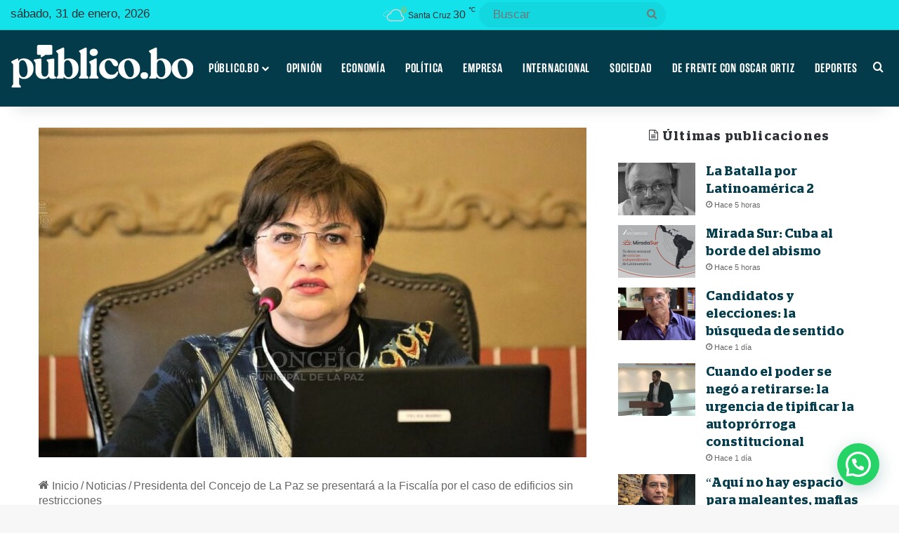

--- FILE ---
content_type: text/html; charset=utf-8
request_url: https://www.google.com/recaptcha/api2/aframe
body_size: 252
content:
<!DOCTYPE HTML><html><head><meta http-equiv="content-type" content="text/html; charset=UTF-8"></head><body><script nonce="Z-9DPy1bCBWyTzXQFH8H2w">/** Anti-fraud and anti-abuse applications only. See google.com/recaptcha */ try{var clients={'sodar':'https://pagead2.googlesyndication.com/pagead/sodar?'};window.addEventListener("message",function(a){try{if(a.source===window.parent){var b=JSON.parse(a.data);var c=clients[b['id']];if(c){var d=document.createElement('img');d.src=c+b['params']+'&rc='+(localStorage.getItem("rc::a")?sessionStorage.getItem("rc::b"):"");window.document.body.appendChild(d);sessionStorage.setItem("rc::e",parseInt(sessionStorage.getItem("rc::e")||0)+1);localStorage.setItem("rc::h",'1769870477576');}}}catch(b){}});window.parent.postMessage("_grecaptcha_ready", "*");}catch(b){}</script></body></html>